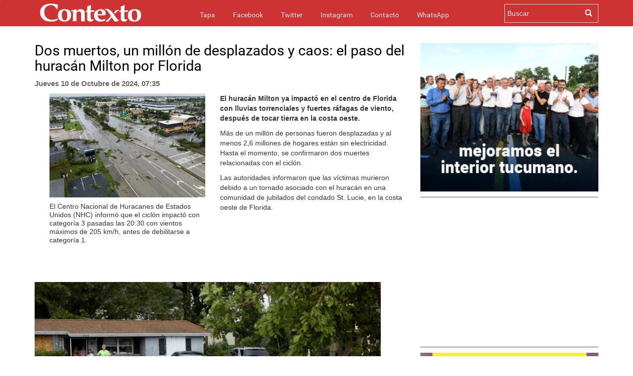

--- FILE ---
content_type: text/html; charset=UTF-8
request_url: https://www.contextotucuman.com/nota/327536/el-gobernador-jaldo-inauguro-dependencias-de-la-digeprop-en-lules-y-de-la-brigada-en-la-reduccion.html
body_size: 10018
content:
<!DOCTYPE html>
<html lang="es">
<head>
    

<script data-mrf-script="garda" data-mrf-dt="1" data-mrf-host="live.mrf.io" src="https://live.mrf.io/statics/marfeel/gardac-sync.js" data-cfasync="false"></script>


    <meta property="fb:likes_and_comments" content="enable">
    <meta charset="utf-8">
    <meta http-equiv="X-UA-Compatible" content="IE=edge">
    <meta name="viewport" content="width=device-width, initial-scale=1, maximum-scale=1, user-scalable=no">
    <meta name="description" content=' 


	


El huracán Milton ya impactó en el centro de Florida con lluvias torrenciales y fuertes ráfagas de viento, después de t...'>
    <meta name="Generator" content="Telemática SRL - telematica.com.ar - Diseño Web Tucumán" />
    <meta name="Origen" content="Contexto 24 - www.contexto.com.ar" />
    <meta name="Author" content="Contexto" />
    <meta name="revisit-after" content="1 days" />
    <meta name="Locality" content="San Miguel de Tucumán, Argentina" />
    <meta name="robots" content="index,follow" />
    <meta http-equiv="Pragma" content="no-cache" />
    <meta http-equiv="cache-control" content="no-cache" />
            <meta http-equiv="expires" content="Sun, 01 Feb 2026" />
    <meta http-equiv="content-language" content="es" />
    <meta http-equiv="Refresh" content="600" />
    <meta property="fb:page_id" content="121527954008" />
    <meta property="fb:app_id" content="285452708147841" />
    <meta property="fb:admins" content="100000948645545,100001041992573,1408245413,1432474859,636387094,1137264905"/>
    <meta property="og:site_name" content="Contexto Tucumán"/>
    <meta property="og:title" content='Dos muertos, un millón de desplazados y caos: el paso del huracán Milton por Florida' />
        <link rel="amphtml" href="https://www.contextotucuman.com/nota/327536/el-gobernador-jaldo-inauguro-dependencias-de-la-digeprop-en-lules-y-de-la-brigada-en-la-reduccion.html/amp">
    <meta property="og:url" content="https://www.contextotucuman.com/nota/327536/el-gobernador-jaldo-inauguro-dependencias-de-la-digeprop-en-lules-y-de-la-brigada-en-la-reduccion.html" />
    <meta property="og:description" content='


	


El huracán Milton ya impactó en el centro de Florida con lluvias torrenciales y fuertes ráfagas de viento, después de t... '/>
    <link rel="canonical" href="https://www.contextotucuman.com/nota/327536/el-gobernador-jaldo-inauguro-dependencias-de-la-digeprop-en-lules-y-de-la-brigada-en-la-reduccion.html" />
    <meta property="og:type" content="article" />
    <meta property="og:locale" content="es_ES" />
            <meta property="og:image" content="https://www.contextotucuman.com/uploads/2024/10/10/97918_13.jpg" >
        <meta name="twitter:image:src" content="https://www.contextotucuman.com/uploads/2024/10/10/97918_13.jpg" />

        
    <meta name="twitter:card" content="summary_large_image" />
    <meta name="twitter:creator" content="@contextotuc" />
    <meta name="twitter:site" content="@contextotuc" />
    <meta name="twitter:description" content='


	


El huracán Milton ya impactó en el centro de Florida con lluvias torrenciales y fuertes ráfagas de viento, después de t...' />
    <meta name="twitter:domain" content="contextotucuman.com" />


    <meta name="geo.position" content="-26.828;-65.2062" />
    <meta name="geo.country" content="AR-Tucumán">
    <meta name="geo.placename" content="Tucumán, Argentina" />
    <meta name="geo.region" content="AR-T" />
    <meta name="ICBM" content="-26.828, -65.2062" />
    <meta property="article:tag" content="noticias tucuman">
    <meta property="article:tag" content="contexto tucuman">
    <meta property="article:section" content="noticias">
    <meta property="og:image:width" content="862">
    <meta property="og:image:height" content="485">
            <title>Dos muertos, un millón de desplazados y caos: el paso del huracán Milton por Florida | Contexto Tucuman</title>
    <meta name="twitter:title" content='Dos muertos, un millón de desplazados y caos: el paso del huracán Milton por Florida' />
    
    <link rel="icon" href="https://www.contextotucuman.com//favicon.png" type="image/png" />
    <link rel="shortcut icon" href="https://www.contextotucuman.com//favicon.png" />
    <link href="https://www.contextotucuman.com/css/bootstrap.min.css" rel="stylesheet" type="text/css">
    <link href="https://www.contextotucuman.com/css/prettyPhoto.css" rel="stylesheet" type="text/css">
    <link href="https://www.contextotucuman.com/css/estilos.css?v=200415730" rel="stylesheet" type="text/css">
    <link href="https://www.contextotucuman.com/font-awesome/css/font-awesome.min.css" rel="stylesheet" type="text/css">
    <link href="https://www.contextotucuman.com/css/mediaqueries.css" rel="stylesheet" type="text/css">
    
    <script>
    var raiz = 'https://www.contextotucuman.com/';
    </script>
    <script  src="https://www.contextotucuman.com//js/ads.js?nocache=1763433344"></script>
    
    <script type="text/javascript" src="https://www.contextotucuman.com//js/jquery.js"></script>
    <script type="text/javascript" src="https://www.contextotucuman.com//js/jquery.prettyPhoto.js"></script>
    <script type="text/javascript" src="https://www.contextotucuman.com//js/bootstrap.min.js"></script>
    <script type="text/javascript" src="https://www.contextotucuman.com//js/main.js"></script>
    

    <script async='async' src='https://www.googletagservices.com/tag/js/gpt.js'></script>
    <script type='text/javascript' src='https://platform-api.sharethis.com/js/sharethis.js#property=5ed7978822ff84001363d3da&product=sticky-share-buttons&cms=sop' async='async'></script>



</head>

<body>
<script async src="//pagead2.googlesyndication.com/pagead/js/adsbygoogle.js"></script>

<div id="fb-root"></div>
<script async defer crossorigin="anonymous" src="https://connect.facebook.net/es_ES/sdk.js#xfbml=1&version=v19.0&appId=285452708147841" nonce="WAtH9W0L"></script>

<script type="application/ld+json">
{
    "@context": "http://schema.org",
    "@type": "NewsArticle",
    "headline": 'Dos muertos, un millón de desplazados y caos: el paso del huracán Milton por Florida',
    "url": "https://www.contextotucuman.com/nota/327536/el-gobernador-jaldo-inauguro-dependencias-de-la-digeprop-en-lules-y-de-la-brigada-en-la-reduccion.html",
            "thumbnailUrl": "https://www.contextotucuman.com/uploads/2024/10/10/97918_13.jpg",
        "image": {
            "@context": "http://schema.org",
            "@type": "ImageObject",
            "url": "https://www.contextotucuman.com/uploads/2024/10/10/97918_13.jpg",
            "height": "800px",
            "width": "1200px"
        },
        "dateCreated": "2026-01-25",
        "datePublished": "2026-01-25",
        "dateModified": "2026-01-25",
        "mainEntityOfPage": "https://www.contextotucuman.com",
    "articleSection": "Noticias",
    "isAccessibleForFree":true,
    "hasPart":{
        "@type":"WebPageElement",
                    "isAccessibleForFree":"true",
                "cssSelector": [ "#spktitle", "#spksumary", "#spktext", "#comments" ]
    },
   
            "author":  ["Redacción Contexto Tucumán"],
        "creator": ["Redacción Contexto Tucumán"],
            "keywords": ["contexto tucuman","Noticias Tucuman","Juan Manzur","Noticias Argentina","Argentina Noticias"],
            "description": "Contexto 24hs - Tucumán - Argentina - Información al instante",
        "publisher":  {
        "@type": "Organization",
        "name": "Contexto Tucumán",
        "url": "https://www.contextotucuman.com/",
        "logo": {
            "@context": "http://schema.org",
            "@type": "ImageObject",
            "url": "https://www.contextotucuman.com//images/logo.png",
            "height":"240px",
            "width":"47px"
        }
    },
    "speakable":
    {
        "@type": "SpeakableSpecification",
        "cssSelector": [ "#spktitle", "#spksumary", "#spktext" ]
    }
}
</script><style type="text/css">
  .nav-up {
    top: 0px !important;
  }

  .navbar-fixed-bottom,
  .navbar-fixed-top {
    position: sticky;
  }

  .navbar-inverse {
    margin-bottom: 8px;
  }
</style>
 
<nav class="navbar navbar-inverse nav-down navbar-fixed-top topheader">

  <div class="container">
    <div class="contmenu">
      <div class="navbar-header">
        <button type="button" class="navbar-toggle collapsed" data-toggle="collapse" data-target="#navbar" aria-expanded="false" aria-controls="navbar">
          <span class="sr-only">Toggle navigation</span>
          <span class="icon-bar"></span>
          <span class="icon-bar"></span>
          <span class="icon-bar"></span>
        </button>
        <a href="https://www.contextotucuman.com/" title="Contexto 24">
          <img src="https://www.contextotucuman.com//images/logo.png" class="img-logo text-center" alt="Contexto 24" id="logotipo">
        </a>
      </div>
      <div id="navbar" class="collapse navbar-collapse">
        <ul class="nav navbar-nav">
          <li><a href="https://www.contextotucuman.com/">Tapa <span class="sr-only">(current)</span></a></li>
          <li><a href="https://www.facebook.com/contexto" target="_blank">Facebook</a></li>
          <li><a href="https://twitter.com/contextocomar" target="_blank">Twitter</a></li>
          <li><a href="https://www.instagram.com/contextocomar/" target="_blank">Instagram</a></li>
          <li><a href="https://www.contextotucuman.com//contacto/">Contacto</a></li>
          <li><a href="https://api.whatsapp.com/send?phone=5493816421444" target="_blank">WhatsApp</a></li>
          <!-- <li class="dropdown">
            <a href="#" class="dropdown-toggle" data-toggle="dropdown" role="button" aria-haspopup="true" aria-expanded="false">Whatsapp</a>
            <ul class="whatsapp dropdown-menu">
              <li class="text-center"><span>Para enviar noticias a Contexto por WhatsApp:</span><b><br> 381 6421 444</b></li>
            </ul>
          </li> -->
        </ul>
      </div>
      <!-- <a href="/publicidad" target="_blank" class="buttonp">
        <img src="/images/boton.png" style="width: 95px;">
      </a> -->
      <div id="C_buscador">
        <form action="https://www.contextotucuman.com/resultados.php" id="cse-search-box">
          <div>
            <input type="hidden" name="cx" value="partner-pub-4773260293548169:7dhmka-89op" />
            <input type="hidden" name="cof" value="FORID:9" />
            <input type="hidden" name="ie" value="ISO-8859-1" />
            <input type="text" name="q" size="21" placeholder="Buscar" />
            <input type="submit" name="sa" value="" />
          </div>
        </form>
      </div>
      <div class="icon-buscador"><i class="fa fa-search"></i></div>
    </div>
  </div>
</nav><div class="container"  style="margin-bottom: 26px;">
     <!--<div class="row publicidadTop" style="margin-top:0px;">
          <div class="pubGoogle row" style="padding-right: 20px; background:#f5f5f500;">
               <div class="col-lg-8 col-sm-12 col-md-12 col-xs-12 text-left" style="margin-right:0px">
                    <ins class="adsbygoogle"
                         style="display:inline-block;width:728px;height:90px"
                         data-ad-client="ca-pub-4090153222985235"
                         data-ad-slot="9102938475"></ins>
                    <script>
                         (adsbygoogle = window.adsbygoogle || []).push({});
                    </script>
               </div>
               <div class="col-lg-4 col-sm-4 col-md-4 col-xs-12 text-right">
                    <ins class="adsbygoogle"
                         style="display:inline-block;width:360px;height:60px"
                         data-ad-client="ca-pub-3344567375131413"
                         data-ad-slot="2996910723"></ins>
                    <script>
                         (adsbygoogle = window.adsbygoogle || []).push({});
                    </script>
               </div>
          </div>
     </div> -->
</div><div class="container">
    <div class="row">
        <div class="col-lg-8 col-sm-8 col-xs-12">
        <h1 class="page-header">Dos muertos, un millón de desplazados y caos: el paso del huracán Milton por Florida</h1>
        <p class="publicadoel"><strong>Jueves 10 de Octubre de 2024, 07:35</strong> </p>
            <div class="pull-left col-md-6 fotos-containers">
                                    <a href="https://www.contextotucuman.com//uploads/2024/10/10/97918_13.jpg" rel="prettyPhoto[pp_gal]" class="galeria_fotos_nota"><img border="0" class="img-responsive" src="https://www.contextotucuman.com//uploads/2024/10/10/97918_13.jpg"></a>El Centro Nacional de Huracanes de Estados Unidos (NHC) informó que el ciclón impactó con categoría 3 pasadas las 20:30 con vientos máximos de 205 km/h, antes de debilitarse a categoría 1.<br>                                            <div class="container-fluid noPadding galeria_fotos_nota" style="margin-top: 15px">
                            <div class="">
                                                                                                        
                                                            </div>
                        </div>
                        <br>
                                                    <br>
                    <!--<ins class="adsbygoogle"
                        style="display:block"
                        data-ad-client="ca-pub-3344567375131413"
                        data-ad-slot="8573640265"
                        data-ad-format="auto"
                        data-full-width-responsive="true"></ins>
                    <script>
                        (adsbygoogle = window.adsbygoogle || []).push({});
                    </script> -->

                <br>
            </div>

            <!-- Post Content -->
            


	<title></title>


<p><strong>El huracán Milton ya impactó en el centro de Florida con lluvias torrenciales y fuertes ráfagas de viento, después de tocar tierra en la costa oeste.</strong></p>

<p>Más de un millón de personas fueron desplazadas y al menos 2,6 millones de hogares están sin electricidad. Hasta el momento, se confirmaron dos muertes relacionadas con el ciclón.</p>

<p>Las autoridades informaron que las víctimas murieron debido a un tornado asociado con el huracán en una comunidad de jubilados del condado St. Lucie, en la costa oeste de Florida.</p>
<img class="img-responsive" width="700" src="https://tn.com.ar/resizer/v2/el-huracan-milton-se-acerca-a-la-costa-de-fort-myers-foto-reutersricardo-arduengo-LS6GFJS7RQTD5VBBGWVMDPTS3U.jpg?auth=9dc9225046d524e74d4b7c290430cfb32a658e48e583ed3958de5b9e5a18615a&amp;width=1440">
<p>Según el último boletín del Centro Nacional de Huracanes (NHC), Milton se encuentra a unos 120 kilómetros al suroeste de Orlando y ha reducido sus vientos a 165 km/h, aunque sigue siendo potencialmente peligroso.</p>

<p>El huracán Milton tocó tierra en Siesta Key, cerca de Tampa, con vientos de hasta 205 km/h, alcanzando la categoría 3 en la escala Saffir-Simpson. Actualmente, bajó a categoría 1 y se desplaza hacia el este-noreste a una velocidad de 26 km/h, estimándose que cruzará la península durante la noche.</p>

<p>Las lluvias ya superaron récords históricos de precipitaciones en algunas áreas, como en St. Petersburg, una de las ciudades más afectadas. El estadio del equipo de béisbol Tampa Bay Rays quedó gravemente dañado por los vientos, aunque las personas que se refugiaban en su interior resultaron ilesas.</p>

<p>Se desconoce el total de los daños provocados por el huracán Milton, pero las primeras imágenes muestran inundaciones, crecidas del mar, árboles y postes caídos, y barcos a la deriva. El número de personas sin electricidad sigue en aumento, con más de 2,6 millones de clientes afectados.</p>

<img class="img-responsive" width="700" src="https://tn.com.ar/resizer/v2/el-huracan-milton-azota-florida-y-deja-a-28-millones-de-hogares-sin-electricidad-foto-chris-ursotampa-bay-times-via-ap-SJTVRLXNKFGFPDVXWN2XNGURVE.jpg?auth=4c70f7a59e665b6eea84e58e06a4446602daa360687c69e7c217b85dec2a962c&amp;width=1440">
<p>El alguacil de Hillsborough, Chad Chronister, y la División de Gestión de Emergencias de Florida reiteraron a la población que se mantenga bajo refugio debido al riesgo de inundaciones y tornados. En Tampa, el mar se elevó más de 3 metros.</p>

<p>Más de 1.400 miembros de equipos de búsqueda y rescate están listos para actuar. Equipos de otros estados, como California y Washington, así como la Guardia Costera de EE.UU., se preparan para apoyar las operaciones de rescate una vez que haya luz solar.</p>

<p>Milton obligó a la evacuación de millones de personas en una amplia zona de Florida. Advierten que permanecer en esas áreas es un peligro para la vida.</p>


            
            
            <hr>        

            <br>

                <div class="col-12 col-md-12 col-lg-12">
                    <ins class="adsbygoogle"
                        style="display:block"
                        data-ad-client="ca-pub-3344567375131413"
                        data-ad-slot="1179265399"
                        data-ad-format="auto"
                        data-full-width-responsive="true"></ins>
                    <script>
                        (adsbygoogle = window.adsbygoogle || []).push({});
                    </script>

                </div>

            <hr>
            <div class="fb-comments" data-href="https://www.contextotucuman.com/nota/327536/dos-muertos-un-millon-de-desplazados-y-caos-el-paso-del-huracan-milton-por-florida.html" data-width="100%" data-numposts="10" data-colorscheme="light"></div>
            <script type="text/javascript">
            $(function()
            {
                $('iframe.fb_ltr').css({'width': '100%'});
            });
            </script>

             
                <br>
                <div data-type="_mgwidget" data-widget-id="1321946"> 
                </div> 
                <script>(function(w,q){w[q]=w[q]||[];w[q].push(["_mgc.load"])})(window,"_mgq"); 
                </script> 
 
            <!-- Composite End -->
            

        
            <!--NOTAS MAS LEIDAS-->
            <div class="row">
                    <div class="col-sm-6 notas-dia">
                        <h4 class="titulox" style="color: #000;">Más leídas hoy <!-- img width="28px" height="28px" class="loader-dia" src="https://www.contextotucuman.com//images/loading.gif"--></h4>
<div class="cont-notas">
	<div class="notas-leidas">
		<div class="orden">1</div>
		<h5 style="    line-height: 13px;    font-size: 14px!important;"><a style="color:#000000;" href="https://www.contextotucuman.com/nota/372243/la-peligrosa-trans-celeste-rompio-una-camara-de-seguridad-y-sembro-el-miedo-en-un-edificio-.html">La peligrosa trans “Celeste” rompió una cámara de seguridad y sembró el miedo en un edificio </a></h5>
		<span><img width="120px" height="70px" src="https://www.contextotucuman.com//uploads//2026/01/25/96110_56_crop.jpg" alt="nota"></span>
	</div>
</div>
<div class="cont-notas">
	<div class="notas-leidas">
		<div class="orden">2</div>
		<h5 style="    line-height: 13px;    font-size: 14px!important;"><a style="color:#000000;" href="https://www.contextotucuman.com/nota/372238/sin-trabajo-ni-recursos-dejo-a-su-familia-en-tucuman-volvio-a-su-salta-natal-y-se-instalo-frente-a-la-catedral-en-busca-de-solidaridad.html">Sin trabajo ni recursos, dejó a su familia en Tucumán, volvió a su Salta natal y se instaló frente a la Catedral en busca de solidaridad</a></h5>
		<span><img width="120px" height="70px" src="https://www.contextotucuman.com//uploads//2026/01/24/98978_salteño_tucuman_familia_pedido_ayuda_crop.jpg" alt="nota"></span>
	</div>
</div>
<div class="cont-notas">
	<div class="notas-leidas">
		<div class="orden">3</div>
		<h5 style="    line-height: 13px;    font-size: 14px!important;"><a style="color:#000000;" href="https://www.contextotucuman.com/nota/372240/graciela-alfano-a-los-72-anos-revela-su-intimidad-desde-punta-le-saco-el-jugo-a-la-vida-fotos.html">Graciela Alfano, a los 72 años, revela su intimidad desde Punta: “le saco el jugo a la vida” (fotos)</a></h5>
		<span><img width="120px" height="70px" src="https://www.contextotucuman.com//uploads//2026/01/24/54923_32_crop.jpg" alt="nota"></span>
	</div>
</div>
<div class="cont-notas">
	<div class="notas-leidas">
		<div class="orden">4</div>
		<h5 style="    line-height: 13px;    font-size: 14px!important;"><a style="color:#000000;" href="https://www.contextotucuman.com/nota/372248/ya-son-mas-de-media-docena-de-camionetas-incautadas-en-la-causa-por-el-crimen-de-erika-alvarez.html">Ya son más de media docena de camionetas incautadas en la causa por el crimen de Érika Álvarez</a></h5>
		<span><img width="120px" height="70px" src="https://www.contextotucuman.com//uploads//2026/01/25/53816_22_crop.jpg" alt="nota"></span>
	</div>
</div>
<div class="cont-notas">
	<div class="notas-leidas">
		<div class="orden">5</div>
		<h5 style="    line-height: 13px;    font-size: 14px!important;"><a style="color:#000000;" href="https://www.contextotucuman.com/nota/372241/una-por-una-las-localidades-que-fueron-afectadas-por-el-fenomeno-climatico-en-el-sur-tucumano.html">Una por una, las localidades que fueron afectadas por el fenómeno climatico en el sur tucumano</a></h5>
		<span><img width="120px" height="70px" src="https://www.contextotucuman.com//uploads//2026/01/25/62227_localidades_afectqadas_tormenta_sur_tucumano_crop.jpg" alt="nota"></span>
	</div>
</div>
<div class="cont-notas">
	<div class="notas-leidas">
		<div class="orden">6</div>
		<h5 style="    line-height: 13px;    font-size: 14px!important;"><a style="color:#000000;" href="https://www.contextotucuman.com/nota/372249/catamarca-confirma-dos-casos-de-la-temible-influenza-h3n2.html">Catamarca confirma dos casos de la temible influenza H3N2</a></h5>
		<span><img width="120px" height="70px" src="https://www.contextotucuman.com//uploads//2026/01/25/69256_5665_crop.jpg" alt="nota"></span>
	</div>
</div>
<div class="cont-notas">
	<div class="notas-leidas">
		<div class="orden">7</div>
		<h5 style="    line-height: 13px;    font-size: 14px!important;"><a style="color:#000000;" href="https://www.contextotucuman.com/nota/372261/mechera-tucumana-viajo-a-mardel-a-hacer-la-temporada-detenida-cerca-del-casino-con-7-celulares.html">Mechera tucumana viajó a Mardel a hacer la temporada: detenida cerca del Casino con 7 celulares</a></h5>
		<span><img width="120px" height="70px" src="https://www.contextotucuman.com//uploads//2026/01/25/11895_calulares_crop.jpg" alt="nota"></span>
	</div>
</div>
<div class="cont-notas">
	<div class="notas-leidas">
		<div class="orden">8</div>
		<h5 style="    line-height: 13px;    font-size: 14px!important;"><a style="color:#000000;" href="https://www.contextotucuman.com/nota/372259/donde-estan-las-piletas-mas-grandes-de-la-argentina-de-sudamerica-y-del-mundo?.html">¿Dónde están las piletas más grandes de la Argentina, de Sudamérica y del mundo?</a></h5>
		<span><img width="120px" height="70px" src="https://www.contextotucuman.com//uploads//2026/01/25/81206_la-laguna-artificial-de-chile-mide-1013-metros-de-IXCN576JGZBCFNQP2ZXNG6EOG4_crop.jpg" alt="nota"></span>
	</div>
</div>
<div class="cont-notas">
	<div class="notas-leidas">
		<div class="orden">9</div>
		<h5 style="    line-height: 13px;    font-size: 14px!important;"><a style="color:#000000;" href="https://www.contextotucuman.com/nota/372244/otro-escandalo-sacude-al-servicio-penitenciario-santiagueno-tras-las-denuncias-de-varias-agentes-contra-uno-de-sus-jefes.html">Otro escándalo sacude al Servicio Penitenciario santiagueño tras las denuncias de varias agentes contra uno de sus jefes</a></h5>
		<span><img width="120px" height="70px" src="https://www.contextotucuman.com//uploads//2026/01/25/20064_escandalo_servicio_penitenciario_santiago_denuncia_mujeres_directivo_crop.jpg" alt="nota"></span>
	</div>
</div>
<div class="cont-notas">
	<div class="notas-leidas">
		<div class="orden">10</div>
		<h5 style="    line-height: 13px;    font-size: 14px!important;"><a style="color:#000000;" href="https://www.contextotucuman.com/nota/372260/la-empresa-tucumana-frios-del-norte-invierte-15-millones-de-dolares-en-un-nuevo-centro-logistico-y-suma-120-trabajadores.html">La empresa tucumana Fríos del Norte invierte 15 millones de dólares en un nuevo centro logístico y suma 120 trabajadores</a></h5>
		<span><img width="120px" height="70px" src="https://www.contextotucuman.com//uploads//2026/01/25/32800_frios_crop.jpg" alt="nota"></span>
	</div>
</div>
                    </div>
                    <div class="col-sm-6 notas-sem">
                        <h4 class="titulox" style="color: #000;">Más leídas en la semana <!-- img width="28px" height="28px" class="loader-sem" src="https://www.contextotucuman.com//images/loading.gif"--></h4>
<div class="cont-notas">
	<div class="notas-leidas">
		<div class="orden">1</div>
		<h5  style="    line-height: 13px;    font-size: 14px!important;"><a style="color:#000000;" href="https://www.contextotucuman.com/nota/371789/terror-tucumanos-registraron-un-extrano-y-escalofriante-momento-que-vivieron-en-plena-calle-.html">Terror: tucumanos registraron un extraño y escalofriante momento que vivieron en plena calle </a></h5>
		<span><img width="120px" height="70px" src="https://www.contextotucuman.com//uploads//2026/01/19/44361_346_crop.jpg" alt="nota"></span>
	</div>
</div>
<div class="cont-notas">
	<div class="notas-leidas">
		<div class="orden">2</div>
		<h5  style="    line-height: 13px;    font-size: 14px!important;"><a style="color:#000000;" href="https://www.contextotucuman.com/nota/371787/quienes-son-las-victimas-del-vuelco-fatal-en-delfin-gallo.html">Quiénes son las víctimas del vuelco fatal en Delfín Gallo</a></h5>
		<span><img width="120px" height="70px" src="https://www.contextotucuman.com//uploads//2026/01/19/1744_221_crop.jpg" alt="nota"></span>
	</div>
</div>
<div class="cont-notas">
	<div class="notas-leidas">
		<div class="orden">3</div>
		<h5  style="    line-height: 13px;    font-size: 14px!important;"><a style="color:#000000;" href="https://www.contextotucuman.com/nota/371734/la-vida-de-el-militar-misiones-en-africa-con-la-legion-extranjera-la-noche-de-yerba-buena-y-presuntas-torturas-y-asesinato-de-erika.html">La vida de El Militar: misiones en Africa con la Legión Extranjera, la noche de Yerba Buena y presuntas torturas y asesinato de Erika</a></h5>
		<span><img width="120px" height="70px" src="https://www.contextotucuman.com//uploads//2026/01/19/37297_felipe_sosa_crop.jpg" alt="nota"></span>
	</div>
</div>
<div class="cont-notas">
	<div class="notas-leidas">
		<div class="orden">4</div>
		<h5  style="    line-height: 13px;    font-size: 14px!important;"><a style="color:#000000;" href="https://www.contextotucuman.com/nota/372090/las-zapatillas-de-milei-en-davos-y-el-impacto-en-su-imagen-externa.html">Las zapatillas de Milei en Davos y el impacto en su imagen externa</a></h5>
		<span><img width="120px" height="70px" src="https://www.contextotucuman.com//uploads//2026/01/22/15428_18_crop.jpg" alt="nota"></span>
	</div>
</div>
<div class="cont-notas">
	<div class="notas-leidas">
		<div class="orden">5</div>
		<h5  style="    line-height: 13px;    font-size: 14px!important;"><a style="color:#000000;" href="https://www.contextotucuman.com/nota/371821/se-viralizo-un-explosivo-tuit-de-natacha-jaitt-sobre-luciano-castro-yquot;enfiestado-en-yquot;.html">Se viralizó un explosivo tuit de Natacha Jaitt sobre Luciano Castro: &quot;Enfiestado en...&quot;</a></h5>
		<span><img width="120px" height="70px" src="https://www.contextotucuman.com//uploads//2026/01/20/96082_34_crop.jpg" alt="nota"></span>
	</div>
</div>
<div class="cont-notas">
	<div class="notas-leidas">
		<div class="orden">6</div>
		<h5  style="    line-height: 13px;    font-size: 14px!important;"><a style="color:#000000;" href="https://www.contextotucuman.com/nota/371783/tras-mas-de-tres-horas-la-policia-libero-al-fotografo-de-la-gaceta-que-habia-sido-detenido-fopea-repudio-su-detencion.html">Tras más de tres horas, la Policía liberó al fotógrafo de La Gaceta que había sido detenido: FOPEA repudió su detencion</a></h5>
		<span><img width="120px" height="70px" src="https://www.contextotucuman.com//uploads//2026/01/19/57148_5_crop.jpg" alt="nota"></span>
	</div>
</div>
<div class="cont-notas">
	<div class="notas-leidas">
		<div class="orden">7</div>
		<h5  style="    line-height: 13px;    font-size: 14px!important;"><a style="color:#000000;" href="https://www.contextotucuman.com/nota/372001/paso-a-paso-como-hizo-la-justicia-para-vincular-a-el-militar-sosa-con-el-crimen-de-erika-alvarez.html">Paso a paso, cómo hizo la justicia para vincular a El Militar Sosa con el crimen de Erika Alvarez</a></h5>
		<span><img width="120px" height="70px" src="https://www.contextotucuman.com//uploads//2026/01/22/37950_como_hjizo_justicia_vincular_militar_sosa_crimen_erika_crop.jpg" alt="nota"></span>
	</div>
</div>
<div class="cont-notas">
	<div class="notas-leidas">
		<div class="orden">8</div>
		<h5  style="    line-height: 13px;    font-size: 14px!important;"><a style="color:#000000;" href="https://www.contextotucuman.com/nota/371877/nati-jota-en-microbikini-frente-al-espejo-y-mostrando-su-cuerpo.html">Nati Jota en microbikini, frente al espejo y mostrando su cuerpo</a></h5>
		<span><img width="120px" height="70px" src="https://www.contextotucuman.com//uploads//2026/01/20/55262_nati_crop.jpg" alt="nota"></span>
	</div>
</div>
<div class="cont-notas">
	<div class="notas-leidas">
		<div class="orden">9</div>
		<h5  style="    line-height: 13px;    font-size: 14px!important;"><a style="color:#000000;" href="https://www.contextotucuman.com/nota/372155/le-depositaron-330-veces-el-valor-de-su-sueldo-por-error-renuncio-no-devolvio-nada-y-no-fue-delito.html">Le depositaron 330 veces el valor de su sueldo por error, renunció, no devolvió nada y no fue delito</a></h5>
		<span><img width="120px" height="70px" src="https://www.contextotucuman.com//uploads//2026/01/23/78808_error_crop.jpg" alt="nota"></span>
	</div>
</div>
<div class="cont-notas">
	<div class="notas-leidas">
		<div class="orden">10</div>
		<h5  style="    line-height: 13px;    font-size: 14px!important;"><a style="color:#000000;" href="https://www.contextotucuman.com/nota/371701/abuso-de-autoridad-en-barrio-norte-denuncian-que-un-policia-dejo-su-auto-mas-de-20-horas-bloqueando-cocheras-video.html">Abuso de autoridad en Barrio Norte: denuncian que un policía dejó su auto más de 20 horas bloqueando cocheras (VIDEO)</a></h5>
		<span><img width="120px" height="70px" src="https://www.contextotucuman.com//uploads//2026/01/18/93688_auto_crop.jpg" alt="nota"></span>
	</div>
</div>
						
                    </div>
</div>
            <!-- /NOTAS MAS LEIDAS -->

            
        </div>

        <!-- Nota Sidebar -->
        
<div class="col-md-4 col-lg-4 col-xs-12 sidebar text-center">

    <!--#################################################################-->
    <a rel="nofollow sponsored noopener" href="https://www.comunicaciontucuman.gob.ar/noticia/gobernacion/238858/jaldo-inauguro-obras-infraestructura-san-pedro-colalao" target="_blank"><img src="/banners/OBRAS INTERIOR 300x250---Gestión-Interior OBRAS Enero-2026.gif"></a>
	<div class="divide3"></div>
        <ins class="adsbygoogle"
        style="display:block"
        data-ad-client="ca-pub-4090153222985235"
        data-ad-slot="5671119339"
        data-ad-format="auto"
        data-full-width-responsive="true"></ins>
    <script>
        (adsbygoogle = window.adsbygoogle || []).push({});
    </script>



    <!--<ins class="adsbygoogle"
        style="display:block"
        data-ad-client="ca-pub-3344567375131413"
        data-ad-slot="7430959342"
        data-ad-format="auto"
        data-full-width-responsive="true"></ins>
    <script>
        (adsbygoogle = window.adsbygoogle || []).push({});
    </script> -->
    <div class="divide3"></div>

    <!--#################################################################-->

    <a rel="nofollow sponsored noopener" href="https://www.tarjetasucredito.com.ar/promociones" target="_blank"><img src="/banners/24-Contexto-Febrero-300x600.jpg.jpeg"></a>
	<div class="divide3"></div>

    <a rel="nofollow sponsored noopener" href="https://www.comunicaciontucuman.gob.ar/noticia/educacion/238693/planifican-obras-verano-para-inicio-ciclo-lectivo-2026" target="_blank"><img src="/banners/escuela-2.gif"></a>
	<div class="divide3"></div>

    <!-- <script>
		randomADS("p5");
	</script>
	<div id="p5"></div>
	<div class="divide3"></div> -->

    <a rel="nofollow sponsored noopener" href="https://hacetecliente.macro.com.ar/abritucuenta?utm_source=contexto-tucuman&utm_medium=display-con-convenio&utm_campaign=onboarding-empresas-awareness-empresas-all&utm_content=prensa-auspicio-tp" target="_blank"><img src="/banners/BM_ONB Empresas_Banner_300x250.gif"></a>
	<div class="divide3"></div>

    <a rel="nofollow sponsored noopener" href="https://www.comunicaciontucuman.gob.ar/noticia/gobernacion/238874/jaldo-lanzo-tafi-valle-operativo-seguridad-verano-2026" target="_blank"><img src="/banners/SEGURIDAD 300x250 - Gestión Interior POLICIA Enero 2026.gif"></a>
	<div class="divide3"></div>
    <!--#################################################################-->

 
    <div class="divide3"></div>

    <!--#################################################################-->
    <a rel="nofollow sponsored noopener" href="https://www.comunicaciontucuman.gob.ar/noticia/gobernacion/238876/jaldo-inauguro-sala-tomografia-tafi-valle-reforzo-salud-publica-para-residentes-turistas" target="_blank"><img src="/banners/SALUD 300x250----Gestión-en-el-interior SALUD Enero-2026.gif"></a>
    <!--#################################################################-->


    <div class="divide3"></div>
    <!--#################################################################-->

    <a rel="nofollow sponsored noopener" href="https://www.comunicaciontucuman.gob.ar/noticia/educacion/238693/planifican-obras-verano-para-inicio-ciclo-lectivo-2026" target="_blank"><img src="/banners/ESCUELAS 300x250---Mejoras-en-Escuelas_Diciembre-2025v1.gif"></a>
	<div class="divide3"></div>

<!--#################################################################-->

   <!-- <ins class="adsbygoogle"
        style="display:block"
        data-ad-client="ca-pub-3344567375131413"
        data-ad-slot="6022114027"
        data-ad-format="auto"
        data-full-width-responsive="true"></ins>
    <script>
        (adsbygoogle = window.adsbygoogle || []).push({});
    </script>
    <div class="divide3"></div>-->
    <div class="divide3"></div>

<!--#################################################################-->
   <ins class="adsbygoogle"
        style="display:block"
        data-ad-client="ca-pub-4773260293548169"
        data-ad-slot="1112333706"
        data-ad-format="auto"
        data-full-width-responsive="true"></ins>
    <script>
        (adsbygoogle = window.adsbygoogle || []).push({});
    </script>

</div>

  

    </div>
    <hr>
</div>

<div class="container">
    
    <div class="row publicidadTop" style="margin-top:0px;display: flex;">
        <div class="pubGoogle row" style="padding-right: 20px;display: flex;">
            <div>
                <a href="https://www.comunicaciontucuman.gob.ar/noticia/gobernacion/238858/jaldo-inauguro-obras-infraestructura-san-pedro-colalao" target="_blank">
                    <img src="/banners/OBRAS INTERIOR - ABAJO 970x90---Gestión-Interior OBRAS Enero-2026.gif" class="img-responsive" style="width: 100%;margin-bottom: 5px;margin-top: 6px;">
                </a>
            </div>
        </div>
    </div>
</div>

<footer class="text-center">
	<div class="footer-above">
    	<div class="container">
            <div class="row">
             
                <div class="col-lg-4" style="text-align:left;">
                	<img src="https://www.contextotucuman.com//images/logo_pie.png" alt="Contexto Tucum&aacute;n">
                    <h1 style="font-size: 15px;">Fundada el 20 de junio de 1997<br>
                    Email: revista@contextotucuman.com<br>
                    Director: Lic. Tomás Luciani</h1>
                </div>
                <div class="col-lg-4" style="text-align:left;">
                    <h3>Contexto Tucumán</h3>
                    <ul>
                        <li style="list-style: none;"><a href="/">Tapa</a></li>
                        <li style="list-style: none;"><a href="https://www.facebook.com/contexto" target="_blank">Facebook</a></li>
                        <li style="list-style: none;"><a href="https://twitter.com/contextocomar" target="_blank">Twitter</a></li>
                        <li style="list-style: none;"><a href="/contacto/" target="_blank">Contacto</a></li>
                        <li style="list-style: none;"><a href="/contacto/#" target="_blank">Whatsapp</a></li>
                        <!-- <li style="list-style: none;"><a href="https://www.instagram.com/contextocomar/" target="_blank">Instagram</a></li> -->
                        <li style="list-style: none;"><a href="/publicidad">Publicitar</a></li>
                    </ul>
                </div>
                <div class="col-lg-4" style="text-align:center;">
                    <h3>Link de interés</h3>
                    <a href="https://www.contextotucuman.com/politica.php" target="_blank"> Política de privacidad y Condiciones del servicio</a>
                </div>
            </div>
        </div>
    </div>
</footer>  

  
<!-- Global site tag (gtag.js) - Google Analytics -->
<script async src="https://www.googletagmanager.com/gtag/js?id=UA-2867153-11"></script>
<script>
  window.dataLayer = window.dataLayer || [];
  function gtag(){dataLayer.push(arguments);}
  gtag('js', new Date());
  gtag('config', 'UA-2867153-11');
</script>

<script type="text/javascript">
    $('.icon-buscador').click(function(){
        $('#C_buscador').toggleClass('search_mobile');
        $(this).children('.fa').toggleClass('fa-search');
        $(this).children('.fa').toggleClass('fa-close');
    });

    var didScroll;
    var lastScrollTop = 0;
    var delta = 5;
    var navbarHeight = $('.navbar-inverse').outerHeight();

    $(window).scroll(function(event){
        didScroll = true;
    });

    setInterval(function() {
        if (didScroll) {
            hasScrolled();
            didScroll = false;
        }
    }, 250);

    function hasScrolled() {
        var st = $(this).scrollTop();
        
        // Make sure they scroll more than delta
        if(Math.abs(lastScrollTop - st) <= delta)
            return;
        
        // If they scrolled down and are past the navbar, add class .nav-up.
        // This is necessary so you never see what is "behind" the navbar.
        if (st > lastScrollTop && st > navbarHeight){
            // Scroll Down
            $('.navbar-inverse').removeClass('nav-down').addClass('nav-up');
        } else {
            // Scroll Up
            if(st + $(window).height() < $(document).height()) {
                $('.navbar-inverse').removeClass('nav-up').addClass('nav-down');
                $('.navbar-inverse').removeClass('topheader');
            }
        }
        if(st <= 100){
             $('.navbar-inverse').addClass('topheader');
        }

        lastScrollTop = st;
    }     

</script> 
</body>
</html>


--- FILE ---
content_type: text/html; charset=utf-8
request_url: https://www.google.com/recaptcha/api2/aframe
body_size: 267
content:
<!DOCTYPE HTML><html><head><meta http-equiv="content-type" content="text/html; charset=UTF-8"></head><body><script nonce="2zv46fCM4_1l7Dnb10GU3g">/** Anti-fraud and anti-abuse applications only. See google.com/recaptcha */ try{var clients={'sodar':'https://pagead2.googlesyndication.com/pagead/sodar?'};window.addEventListener("message",function(a){try{if(a.source===window.parent){var b=JSON.parse(a.data);var c=clients[b['id']];if(c){var d=document.createElement('img');d.src=c+b['params']+'&rc='+(localStorage.getItem("rc::a")?sessionStorage.getItem("rc::b"):"");window.document.body.appendChild(d);sessionStorage.setItem("rc::e",parseInt(sessionStorage.getItem("rc::e")||0)+1);localStorage.setItem("rc::h",'1769364243845');}}}catch(b){}});window.parent.postMessage("_grecaptcha_ready", "*");}catch(b){}</script></body></html>

--- FILE ---
content_type: text/css
request_url: https://www.contextotucuman.com/css/mediaqueries.css
body_size: -379
content:

@media (max-width: 1200px) {
	.navbar li {
		padding: 0;
	}
}

@media (max-width: 992px) {
	.navbar li a {
		padding: 5px 5px;
	}
}

@media (max-width: 768px) {
	.navbar-default {
		height:auto;
	}
	
	.navbar .container-fluid {
		padding-left: 15px;
	}
	
	.navbar-nav {
		margin: 8.5px 0px;
	}
}